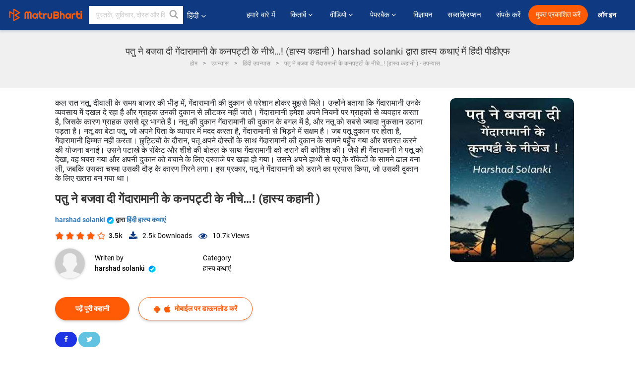

--- FILE ---
content_type: text/html; charset=utf-8
request_url: https://www.google.com/recaptcha/api2/anchor?ar=1&k=6LdW8rcrAAAAAEZUXX8yh4UZDLeW4UN6-85BZ7Ie&co=aHR0cHM6Ly9oaW5kaS5tYXRydWJoYXJ0aS5jb206NDQz&hl=en&v=PoyoqOPhxBO7pBk68S4YbpHZ&size=normal&anchor-ms=20000&execute-ms=30000&cb=5hjg14r88y2w
body_size: 49430
content:
<!DOCTYPE HTML><html dir="ltr" lang="en"><head><meta http-equiv="Content-Type" content="text/html; charset=UTF-8">
<meta http-equiv="X-UA-Compatible" content="IE=edge">
<title>reCAPTCHA</title>
<style type="text/css">
/* cyrillic-ext */
@font-face {
  font-family: 'Roboto';
  font-style: normal;
  font-weight: 400;
  font-stretch: 100%;
  src: url(//fonts.gstatic.com/s/roboto/v48/KFO7CnqEu92Fr1ME7kSn66aGLdTylUAMa3GUBHMdazTgWw.woff2) format('woff2');
  unicode-range: U+0460-052F, U+1C80-1C8A, U+20B4, U+2DE0-2DFF, U+A640-A69F, U+FE2E-FE2F;
}
/* cyrillic */
@font-face {
  font-family: 'Roboto';
  font-style: normal;
  font-weight: 400;
  font-stretch: 100%;
  src: url(//fonts.gstatic.com/s/roboto/v48/KFO7CnqEu92Fr1ME7kSn66aGLdTylUAMa3iUBHMdazTgWw.woff2) format('woff2');
  unicode-range: U+0301, U+0400-045F, U+0490-0491, U+04B0-04B1, U+2116;
}
/* greek-ext */
@font-face {
  font-family: 'Roboto';
  font-style: normal;
  font-weight: 400;
  font-stretch: 100%;
  src: url(//fonts.gstatic.com/s/roboto/v48/KFO7CnqEu92Fr1ME7kSn66aGLdTylUAMa3CUBHMdazTgWw.woff2) format('woff2');
  unicode-range: U+1F00-1FFF;
}
/* greek */
@font-face {
  font-family: 'Roboto';
  font-style: normal;
  font-weight: 400;
  font-stretch: 100%;
  src: url(//fonts.gstatic.com/s/roboto/v48/KFO7CnqEu92Fr1ME7kSn66aGLdTylUAMa3-UBHMdazTgWw.woff2) format('woff2');
  unicode-range: U+0370-0377, U+037A-037F, U+0384-038A, U+038C, U+038E-03A1, U+03A3-03FF;
}
/* math */
@font-face {
  font-family: 'Roboto';
  font-style: normal;
  font-weight: 400;
  font-stretch: 100%;
  src: url(//fonts.gstatic.com/s/roboto/v48/KFO7CnqEu92Fr1ME7kSn66aGLdTylUAMawCUBHMdazTgWw.woff2) format('woff2');
  unicode-range: U+0302-0303, U+0305, U+0307-0308, U+0310, U+0312, U+0315, U+031A, U+0326-0327, U+032C, U+032F-0330, U+0332-0333, U+0338, U+033A, U+0346, U+034D, U+0391-03A1, U+03A3-03A9, U+03B1-03C9, U+03D1, U+03D5-03D6, U+03F0-03F1, U+03F4-03F5, U+2016-2017, U+2034-2038, U+203C, U+2040, U+2043, U+2047, U+2050, U+2057, U+205F, U+2070-2071, U+2074-208E, U+2090-209C, U+20D0-20DC, U+20E1, U+20E5-20EF, U+2100-2112, U+2114-2115, U+2117-2121, U+2123-214F, U+2190, U+2192, U+2194-21AE, U+21B0-21E5, U+21F1-21F2, U+21F4-2211, U+2213-2214, U+2216-22FF, U+2308-230B, U+2310, U+2319, U+231C-2321, U+2336-237A, U+237C, U+2395, U+239B-23B7, U+23D0, U+23DC-23E1, U+2474-2475, U+25AF, U+25B3, U+25B7, U+25BD, U+25C1, U+25CA, U+25CC, U+25FB, U+266D-266F, U+27C0-27FF, U+2900-2AFF, U+2B0E-2B11, U+2B30-2B4C, U+2BFE, U+3030, U+FF5B, U+FF5D, U+1D400-1D7FF, U+1EE00-1EEFF;
}
/* symbols */
@font-face {
  font-family: 'Roboto';
  font-style: normal;
  font-weight: 400;
  font-stretch: 100%;
  src: url(//fonts.gstatic.com/s/roboto/v48/KFO7CnqEu92Fr1ME7kSn66aGLdTylUAMaxKUBHMdazTgWw.woff2) format('woff2');
  unicode-range: U+0001-000C, U+000E-001F, U+007F-009F, U+20DD-20E0, U+20E2-20E4, U+2150-218F, U+2190, U+2192, U+2194-2199, U+21AF, U+21E6-21F0, U+21F3, U+2218-2219, U+2299, U+22C4-22C6, U+2300-243F, U+2440-244A, U+2460-24FF, U+25A0-27BF, U+2800-28FF, U+2921-2922, U+2981, U+29BF, U+29EB, U+2B00-2BFF, U+4DC0-4DFF, U+FFF9-FFFB, U+10140-1018E, U+10190-1019C, U+101A0, U+101D0-101FD, U+102E0-102FB, U+10E60-10E7E, U+1D2C0-1D2D3, U+1D2E0-1D37F, U+1F000-1F0FF, U+1F100-1F1AD, U+1F1E6-1F1FF, U+1F30D-1F30F, U+1F315, U+1F31C, U+1F31E, U+1F320-1F32C, U+1F336, U+1F378, U+1F37D, U+1F382, U+1F393-1F39F, U+1F3A7-1F3A8, U+1F3AC-1F3AF, U+1F3C2, U+1F3C4-1F3C6, U+1F3CA-1F3CE, U+1F3D4-1F3E0, U+1F3ED, U+1F3F1-1F3F3, U+1F3F5-1F3F7, U+1F408, U+1F415, U+1F41F, U+1F426, U+1F43F, U+1F441-1F442, U+1F444, U+1F446-1F449, U+1F44C-1F44E, U+1F453, U+1F46A, U+1F47D, U+1F4A3, U+1F4B0, U+1F4B3, U+1F4B9, U+1F4BB, U+1F4BF, U+1F4C8-1F4CB, U+1F4D6, U+1F4DA, U+1F4DF, U+1F4E3-1F4E6, U+1F4EA-1F4ED, U+1F4F7, U+1F4F9-1F4FB, U+1F4FD-1F4FE, U+1F503, U+1F507-1F50B, U+1F50D, U+1F512-1F513, U+1F53E-1F54A, U+1F54F-1F5FA, U+1F610, U+1F650-1F67F, U+1F687, U+1F68D, U+1F691, U+1F694, U+1F698, U+1F6AD, U+1F6B2, U+1F6B9-1F6BA, U+1F6BC, U+1F6C6-1F6CF, U+1F6D3-1F6D7, U+1F6E0-1F6EA, U+1F6F0-1F6F3, U+1F6F7-1F6FC, U+1F700-1F7FF, U+1F800-1F80B, U+1F810-1F847, U+1F850-1F859, U+1F860-1F887, U+1F890-1F8AD, U+1F8B0-1F8BB, U+1F8C0-1F8C1, U+1F900-1F90B, U+1F93B, U+1F946, U+1F984, U+1F996, U+1F9E9, U+1FA00-1FA6F, U+1FA70-1FA7C, U+1FA80-1FA89, U+1FA8F-1FAC6, U+1FACE-1FADC, U+1FADF-1FAE9, U+1FAF0-1FAF8, U+1FB00-1FBFF;
}
/* vietnamese */
@font-face {
  font-family: 'Roboto';
  font-style: normal;
  font-weight: 400;
  font-stretch: 100%;
  src: url(//fonts.gstatic.com/s/roboto/v48/KFO7CnqEu92Fr1ME7kSn66aGLdTylUAMa3OUBHMdazTgWw.woff2) format('woff2');
  unicode-range: U+0102-0103, U+0110-0111, U+0128-0129, U+0168-0169, U+01A0-01A1, U+01AF-01B0, U+0300-0301, U+0303-0304, U+0308-0309, U+0323, U+0329, U+1EA0-1EF9, U+20AB;
}
/* latin-ext */
@font-face {
  font-family: 'Roboto';
  font-style: normal;
  font-weight: 400;
  font-stretch: 100%;
  src: url(//fonts.gstatic.com/s/roboto/v48/KFO7CnqEu92Fr1ME7kSn66aGLdTylUAMa3KUBHMdazTgWw.woff2) format('woff2');
  unicode-range: U+0100-02BA, U+02BD-02C5, U+02C7-02CC, U+02CE-02D7, U+02DD-02FF, U+0304, U+0308, U+0329, U+1D00-1DBF, U+1E00-1E9F, U+1EF2-1EFF, U+2020, U+20A0-20AB, U+20AD-20C0, U+2113, U+2C60-2C7F, U+A720-A7FF;
}
/* latin */
@font-face {
  font-family: 'Roboto';
  font-style: normal;
  font-weight: 400;
  font-stretch: 100%;
  src: url(//fonts.gstatic.com/s/roboto/v48/KFO7CnqEu92Fr1ME7kSn66aGLdTylUAMa3yUBHMdazQ.woff2) format('woff2');
  unicode-range: U+0000-00FF, U+0131, U+0152-0153, U+02BB-02BC, U+02C6, U+02DA, U+02DC, U+0304, U+0308, U+0329, U+2000-206F, U+20AC, U+2122, U+2191, U+2193, U+2212, U+2215, U+FEFF, U+FFFD;
}
/* cyrillic-ext */
@font-face {
  font-family: 'Roboto';
  font-style: normal;
  font-weight: 500;
  font-stretch: 100%;
  src: url(//fonts.gstatic.com/s/roboto/v48/KFO7CnqEu92Fr1ME7kSn66aGLdTylUAMa3GUBHMdazTgWw.woff2) format('woff2');
  unicode-range: U+0460-052F, U+1C80-1C8A, U+20B4, U+2DE0-2DFF, U+A640-A69F, U+FE2E-FE2F;
}
/* cyrillic */
@font-face {
  font-family: 'Roboto';
  font-style: normal;
  font-weight: 500;
  font-stretch: 100%;
  src: url(//fonts.gstatic.com/s/roboto/v48/KFO7CnqEu92Fr1ME7kSn66aGLdTylUAMa3iUBHMdazTgWw.woff2) format('woff2');
  unicode-range: U+0301, U+0400-045F, U+0490-0491, U+04B0-04B1, U+2116;
}
/* greek-ext */
@font-face {
  font-family: 'Roboto';
  font-style: normal;
  font-weight: 500;
  font-stretch: 100%;
  src: url(//fonts.gstatic.com/s/roboto/v48/KFO7CnqEu92Fr1ME7kSn66aGLdTylUAMa3CUBHMdazTgWw.woff2) format('woff2');
  unicode-range: U+1F00-1FFF;
}
/* greek */
@font-face {
  font-family: 'Roboto';
  font-style: normal;
  font-weight: 500;
  font-stretch: 100%;
  src: url(//fonts.gstatic.com/s/roboto/v48/KFO7CnqEu92Fr1ME7kSn66aGLdTylUAMa3-UBHMdazTgWw.woff2) format('woff2');
  unicode-range: U+0370-0377, U+037A-037F, U+0384-038A, U+038C, U+038E-03A1, U+03A3-03FF;
}
/* math */
@font-face {
  font-family: 'Roboto';
  font-style: normal;
  font-weight: 500;
  font-stretch: 100%;
  src: url(//fonts.gstatic.com/s/roboto/v48/KFO7CnqEu92Fr1ME7kSn66aGLdTylUAMawCUBHMdazTgWw.woff2) format('woff2');
  unicode-range: U+0302-0303, U+0305, U+0307-0308, U+0310, U+0312, U+0315, U+031A, U+0326-0327, U+032C, U+032F-0330, U+0332-0333, U+0338, U+033A, U+0346, U+034D, U+0391-03A1, U+03A3-03A9, U+03B1-03C9, U+03D1, U+03D5-03D6, U+03F0-03F1, U+03F4-03F5, U+2016-2017, U+2034-2038, U+203C, U+2040, U+2043, U+2047, U+2050, U+2057, U+205F, U+2070-2071, U+2074-208E, U+2090-209C, U+20D0-20DC, U+20E1, U+20E5-20EF, U+2100-2112, U+2114-2115, U+2117-2121, U+2123-214F, U+2190, U+2192, U+2194-21AE, U+21B0-21E5, U+21F1-21F2, U+21F4-2211, U+2213-2214, U+2216-22FF, U+2308-230B, U+2310, U+2319, U+231C-2321, U+2336-237A, U+237C, U+2395, U+239B-23B7, U+23D0, U+23DC-23E1, U+2474-2475, U+25AF, U+25B3, U+25B7, U+25BD, U+25C1, U+25CA, U+25CC, U+25FB, U+266D-266F, U+27C0-27FF, U+2900-2AFF, U+2B0E-2B11, U+2B30-2B4C, U+2BFE, U+3030, U+FF5B, U+FF5D, U+1D400-1D7FF, U+1EE00-1EEFF;
}
/* symbols */
@font-face {
  font-family: 'Roboto';
  font-style: normal;
  font-weight: 500;
  font-stretch: 100%;
  src: url(//fonts.gstatic.com/s/roboto/v48/KFO7CnqEu92Fr1ME7kSn66aGLdTylUAMaxKUBHMdazTgWw.woff2) format('woff2');
  unicode-range: U+0001-000C, U+000E-001F, U+007F-009F, U+20DD-20E0, U+20E2-20E4, U+2150-218F, U+2190, U+2192, U+2194-2199, U+21AF, U+21E6-21F0, U+21F3, U+2218-2219, U+2299, U+22C4-22C6, U+2300-243F, U+2440-244A, U+2460-24FF, U+25A0-27BF, U+2800-28FF, U+2921-2922, U+2981, U+29BF, U+29EB, U+2B00-2BFF, U+4DC0-4DFF, U+FFF9-FFFB, U+10140-1018E, U+10190-1019C, U+101A0, U+101D0-101FD, U+102E0-102FB, U+10E60-10E7E, U+1D2C0-1D2D3, U+1D2E0-1D37F, U+1F000-1F0FF, U+1F100-1F1AD, U+1F1E6-1F1FF, U+1F30D-1F30F, U+1F315, U+1F31C, U+1F31E, U+1F320-1F32C, U+1F336, U+1F378, U+1F37D, U+1F382, U+1F393-1F39F, U+1F3A7-1F3A8, U+1F3AC-1F3AF, U+1F3C2, U+1F3C4-1F3C6, U+1F3CA-1F3CE, U+1F3D4-1F3E0, U+1F3ED, U+1F3F1-1F3F3, U+1F3F5-1F3F7, U+1F408, U+1F415, U+1F41F, U+1F426, U+1F43F, U+1F441-1F442, U+1F444, U+1F446-1F449, U+1F44C-1F44E, U+1F453, U+1F46A, U+1F47D, U+1F4A3, U+1F4B0, U+1F4B3, U+1F4B9, U+1F4BB, U+1F4BF, U+1F4C8-1F4CB, U+1F4D6, U+1F4DA, U+1F4DF, U+1F4E3-1F4E6, U+1F4EA-1F4ED, U+1F4F7, U+1F4F9-1F4FB, U+1F4FD-1F4FE, U+1F503, U+1F507-1F50B, U+1F50D, U+1F512-1F513, U+1F53E-1F54A, U+1F54F-1F5FA, U+1F610, U+1F650-1F67F, U+1F687, U+1F68D, U+1F691, U+1F694, U+1F698, U+1F6AD, U+1F6B2, U+1F6B9-1F6BA, U+1F6BC, U+1F6C6-1F6CF, U+1F6D3-1F6D7, U+1F6E0-1F6EA, U+1F6F0-1F6F3, U+1F6F7-1F6FC, U+1F700-1F7FF, U+1F800-1F80B, U+1F810-1F847, U+1F850-1F859, U+1F860-1F887, U+1F890-1F8AD, U+1F8B0-1F8BB, U+1F8C0-1F8C1, U+1F900-1F90B, U+1F93B, U+1F946, U+1F984, U+1F996, U+1F9E9, U+1FA00-1FA6F, U+1FA70-1FA7C, U+1FA80-1FA89, U+1FA8F-1FAC6, U+1FACE-1FADC, U+1FADF-1FAE9, U+1FAF0-1FAF8, U+1FB00-1FBFF;
}
/* vietnamese */
@font-face {
  font-family: 'Roboto';
  font-style: normal;
  font-weight: 500;
  font-stretch: 100%;
  src: url(//fonts.gstatic.com/s/roboto/v48/KFO7CnqEu92Fr1ME7kSn66aGLdTylUAMa3OUBHMdazTgWw.woff2) format('woff2');
  unicode-range: U+0102-0103, U+0110-0111, U+0128-0129, U+0168-0169, U+01A0-01A1, U+01AF-01B0, U+0300-0301, U+0303-0304, U+0308-0309, U+0323, U+0329, U+1EA0-1EF9, U+20AB;
}
/* latin-ext */
@font-face {
  font-family: 'Roboto';
  font-style: normal;
  font-weight: 500;
  font-stretch: 100%;
  src: url(//fonts.gstatic.com/s/roboto/v48/KFO7CnqEu92Fr1ME7kSn66aGLdTylUAMa3KUBHMdazTgWw.woff2) format('woff2');
  unicode-range: U+0100-02BA, U+02BD-02C5, U+02C7-02CC, U+02CE-02D7, U+02DD-02FF, U+0304, U+0308, U+0329, U+1D00-1DBF, U+1E00-1E9F, U+1EF2-1EFF, U+2020, U+20A0-20AB, U+20AD-20C0, U+2113, U+2C60-2C7F, U+A720-A7FF;
}
/* latin */
@font-face {
  font-family: 'Roboto';
  font-style: normal;
  font-weight: 500;
  font-stretch: 100%;
  src: url(//fonts.gstatic.com/s/roboto/v48/KFO7CnqEu92Fr1ME7kSn66aGLdTylUAMa3yUBHMdazQ.woff2) format('woff2');
  unicode-range: U+0000-00FF, U+0131, U+0152-0153, U+02BB-02BC, U+02C6, U+02DA, U+02DC, U+0304, U+0308, U+0329, U+2000-206F, U+20AC, U+2122, U+2191, U+2193, U+2212, U+2215, U+FEFF, U+FFFD;
}
/* cyrillic-ext */
@font-face {
  font-family: 'Roboto';
  font-style: normal;
  font-weight: 900;
  font-stretch: 100%;
  src: url(//fonts.gstatic.com/s/roboto/v48/KFO7CnqEu92Fr1ME7kSn66aGLdTylUAMa3GUBHMdazTgWw.woff2) format('woff2');
  unicode-range: U+0460-052F, U+1C80-1C8A, U+20B4, U+2DE0-2DFF, U+A640-A69F, U+FE2E-FE2F;
}
/* cyrillic */
@font-face {
  font-family: 'Roboto';
  font-style: normal;
  font-weight: 900;
  font-stretch: 100%;
  src: url(//fonts.gstatic.com/s/roboto/v48/KFO7CnqEu92Fr1ME7kSn66aGLdTylUAMa3iUBHMdazTgWw.woff2) format('woff2');
  unicode-range: U+0301, U+0400-045F, U+0490-0491, U+04B0-04B1, U+2116;
}
/* greek-ext */
@font-face {
  font-family: 'Roboto';
  font-style: normal;
  font-weight: 900;
  font-stretch: 100%;
  src: url(//fonts.gstatic.com/s/roboto/v48/KFO7CnqEu92Fr1ME7kSn66aGLdTylUAMa3CUBHMdazTgWw.woff2) format('woff2');
  unicode-range: U+1F00-1FFF;
}
/* greek */
@font-face {
  font-family: 'Roboto';
  font-style: normal;
  font-weight: 900;
  font-stretch: 100%;
  src: url(//fonts.gstatic.com/s/roboto/v48/KFO7CnqEu92Fr1ME7kSn66aGLdTylUAMa3-UBHMdazTgWw.woff2) format('woff2');
  unicode-range: U+0370-0377, U+037A-037F, U+0384-038A, U+038C, U+038E-03A1, U+03A3-03FF;
}
/* math */
@font-face {
  font-family: 'Roboto';
  font-style: normal;
  font-weight: 900;
  font-stretch: 100%;
  src: url(//fonts.gstatic.com/s/roboto/v48/KFO7CnqEu92Fr1ME7kSn66aGLdTylUAMawCUBHMdazTgWw.woff2) format('woff2');
  unicode-range: U+0302-0303, U+0305, U+0307-0308, U+0310, U+0312, U+0315, U+031A, U+0326-0327, U+032C, U+032F-0330, U+0332-0333, U+0338, U+033A, U+0346, U+034D, U+0391-03A1, U+03A3-03A9, U+03B1-03C9, U+03D1, U+03D5-03D6, U+03F0-03F1, U+03F4-03F5, U+2016-2017, U+2034-2038, U+203C, U+2040, U+2043, U+2047, U+2050, U+2057, U+205F, U+2070-2071, U+2074-208E, U+2090-209C, U+20D0-20DC, U+20E1, U+20E5-20EF, U+2100-2112, U+2114-2115, U+2117-2121, U+2123-214F, U+2190, U+2192, U+2194-21AE, U+21B0-21E5, U+21F1-21F2, U+21F4-2211, U+2213-2214, U+2216-22FF, U+2308-230B, U+2310, U+2319, U+231C-2321, U+2336-237A, U+237C, U+2395, U+239B-23B7, U+23D0, U+23DC-23E1, U+2474-2475, U+25AF, U+25B3, U+25B7, U+25BD, U+25C1, U+25CA, U+25CC, U+25FB, U+266D-266F, U+27C0-27FF, U+2900-2AFF, U+2B0E-2B11, U+2B30-2B4C, U+2BFE, U+3030, U+FF5B, U+FF5D, U+1D400-1D7FF, U+1EE00-1EEFF;
}
/* symbols */
@font-face {
  font-family: 'Roboto';
  font-style: normal;
  font-weight: 900;
  font-stretch: 100%;
  src: url(//fonts.gstatic.com/s/roboto/v48/KFO7CnqEu92Fr1ME7kSn66aGLdTylUAMaxKUBHMdazTgWw.woff2) format('woff2');
  unicode-range: U+0001-000C, U+000E-001F, U+007F-009F, U+20DD-20E0, U+20E2-20E4, U+2150-218F, U+2190, U+2192, U+2194-2199, U+21AF, U+21E6-21F0, U+21F3, U+2218-2219, U+2299, U+22C4-22C6, U+2300-243F, U+2440-244A, U+2460-24FF, U+25A0-27BF, U+2800-28FF, U+2921-2922, U+2981, U+29BF, U+29EB, U+2B00-2BFF, U+4DC0-4DFF, U+FFF9-FFFB, U+10140-1018E, U+10190-1019C, U+101A0, U+101D0-101FD, U+102E0-102FB, U+10E60-10E7E, U+1D2C0-1D2D3, U+1D2E0-1D37F, U+1F000-1F0FF, U+1F100-1F1AD, U+1F1E6-1F1FF, U+1F30D-1F30F, U+1F315, U+1F31C, U+1F31E, U+1F320-1F32C, U+1F336, U+1F378, U+1F37D, U+1F382, U+1F393-1F39F, U+1F3A7-1F3A8, U+1F3AC-1F3AF, U+1F3C2, U+1F3C4-1F3C6, U+1F3CA-1F3CE, U+1F3D4-1F3E0, U+1F3ED, U+1F3F1-1F3F3, U+1F3F5-1F3F7, U+1F408, U+1F415, U+1F41F, U+1F426, U+1F43F, U+1F441-1F442, U+1F444, U+1F446-1F449, U+1F44C-1F44E, U+1F453, U+1F46A, U+1F47D, U+1F4A3, U+1F4B0, U+1F4B3, U+1F4B9, U+1F4BB, U+1F4BF, U+1F4C8-1F4CB, U+1F4D6, U+1F4DA, U+1F4DF, U+1F4E3-1F4E6, U+1F4EA-1F4ED, U+1F4F7, U+1F4F9-1F4FB, U+1F4FD-1F4FE, U+1F503, U+1F507-1F50B, U+1F50D, U+1F512-1F513, U+1F53E-1F54A, U+1F54F-1F5FA, U+1F610, U+1F650-1F67F, U+1F687, U+1F68D, U+1F691, U+1F694, U+1F698, U+1F6AD, U+1F6B2, U+1F6B9-1F6BA, U+1F6BC, U+1F6C6-1F6CF, U+1F6D3-1F6D7, U+1F6E0-1F6EA, U+1F6F0-1F6F3, U+1F6F7-1F6FC, U+1F700-1F7FF, U+1F800-1F80B, U+1F810-1F847, U+1F850-1F859, U+1F860-1F887, U+1F890-1F8AD, U+1F8B0-1F8BB, U+1F8C0-1F8C1, U+1F900-1F90B, U+1F93B, U+1F946, U+1F984, U+1F996, U+1F9E9, U+1FA00-1FA6F, U+1FA70-1FA7C, U+1FA80-1FA89, U+1FA8F-1FAC6, U+1FACE-1FADC, U+1FADF-1FAE9, U+1FAF0-1FAF8, U+1FB00-1FBFF;
}
/* vietnamese */
@font-face {
  font-family: 'Roboto';
  font-style: normal;
  font-weight: 900;
  font-stretch: 100%;
  src: url(//fonts.gstatic.com/s/roboto/v48/KFO7CnqEu92Fr1ME7kSn66aGLdTylUAMa3OUBHMdazTgWw.woff2) format('woff2');
  unicode-range: U+0102-0103, U+0110-0111, U+0128-0129, U+0168-0169, U+01A0-01A1, U+01AF-01B0, U+0300-0301, U+0303-0304, U+0308-0309, U+0323, U+0329, U+1EA0-1EF9, U+20AB;
}
/* latin-ext */
@font-face {
  font-family: 'Roboto';
  font-style: normal;
  font-weight: 900;
  font-stretch: 100%;
  src: url(//fonts.gstatic.com/s/roboto/v48/KFO7CnqEu92Fr1ME7kSn66aGLdTylUAMa3KUBHMdazTgWw.woff2) format('woff2');
  unicode-range: U+0100-02BA, U+02BD-02C5, U+02C7-02CC, U+02CE-02D7, U+02DD-02FF, U+0304, U+0308, U+0329, U+1D00-1DBF, U+1E00-1E9F, U+1EF2-1EFF, U+2020, U+20A0-20AB, U+20AD-20C0, U+2113, U+2C60-2C7F, U+A720-A7FF;
}
/* latin */
@font-face {
  font-family: 'Roboto';
  font-style: normal;
  font-weight: 900;
  font-stretch: 100%;
  src: url(//fonts.gstatic.com/s/roboto/v48/KFO7CnqEu92Fr1ME7kSn66aGLdTylUAMa3yUBHMdazQ.woff2) format('woff2');
  unicode-range: U+0000-00FF, U+0131, U+0152-0153, U+02BB-02BC, U+02C6, U+02DA, U+02DC, U+0304, U+0308, U+0329, U+2000-206F, U+20AC, U+2122, U+2191, U+2193, U+2212, U+2215, U+FEFF, U+FFFD;
}

</style>
<link rel="stylesheet" type="text/css" href="https://www.gstatic.com/recaptcha/releases/PoyoqOPhxBO7pBk68S4YbpHZ/styles__ltr.css">
<script nonce="LWukXd_1rXzCQa646pMP7Q" type="text/javascript">window['__recaptcha_api'] = 'https://www.google.com/recaptcha/api2/';</script>
<script type="text/javascript" src="https://www.gstatic.com/recaptcha/releases/PoyoqOPhxBO7pBk68S4YbpHZ/recaptcha__en.js" nonce="LWukXd_1rXzCQa646pMP7Q">
      
    </script></head>
<body><div id="rc-anchor-alert" class="rc-anchor-alert"></div>
<input type="hidden" id="recaptcha-token" value="[base64]">
<script type="text/javascript" nonce="LWukXd_1rXzCQa646pMP7Q">
      recaptcha.anchor.Main.init("[\x22ainput\x22,[\x22bgdata\x22,\x22\x22,\[base64]/[base64]/[base64]/[base64]/[base64]/[base64]/KGcoTywyNTMsTy5PKSxVRyhPLEMpKTpnKE8sMjUzLEMpLE8pKSxsKSksTykpfSxieT1mdW5jdGlvbihDLE8sdSxsKXtmb3IobD0odT1SKEMpLDApO08+MDtPLS0pbD1sPDw4fFooQyk7ZyhDLHUsbCl9LFVHPWZ1bmN0aW9uKEMsTyl7Qy5pLmxlbmd0aD4xMDQ/[base64]/[base64]/[base64]/[base64]/[base64]/[base64]/[base64]\\u003d\x22,\[base64]\\u003d\x22,\x22w4zDr1PDm0LDo10fwodVwrgEw7RrwoHCrw/[base64]/QMOXwofDi2LDvjg+wrXDkGZ0w4NDC8KIwoUaC8K+Y8OFHUdQw652R8O1aMK3O8KHbcKHdsKCZBNDwr52woTCjcO7woHCncOMCMOUUcKsbcKIwqXDiT8yDcOlBMK4C8KmwrYyw6jDpXbCrzNSwrlIcX/DvUhOVGfCh8Kaw7Q+wqYUAsOUe8K3w4PCpsKpNk7ClMOzasO/fAMEBMOqQzxyKsOcw7YBw6vDhArDlyzDlR9jOGUQZcK3wqrDs8K0XWfDpMKiAcOZCcOxwp/DiQgnYz5Awp/DpsOfwpFMw5XDgFDCvTDDlEESwqLCj3/DlxfCr1kKw7sUO3lTwoTDmjvCrsOtw4LCthXDiMOUAMORJsKkw4Myb38Pw5ZVwqoyawLDpHnCvHvDjj/[base64]/[base64]/CjyBCwpHCnsKwwpjCt0XDvQnDoMOOG8KkE2dHN8Kdw5vDvMKjwqcfw77DjcOXVMOlwq1LwqwWTRHDvcKxwokxdBVBwrdwEijCkw7CqjvCqhUFw5hNe8Khwo/Dlzhtw7hJGXDDixTDh8KfIWRVw4UndsKCwrgyf8Kxw6o8FV3CskXCvyhLwoHDgMKQw7cOw7JbEi/DrMO2w47DtSgYwqrCmwHDmsKyBSZqw6tDGsO4w7FfIcOkUsKGW8KMwpzCv8KCwp0sPcOew7I5BkvCoxQ7DEPDoStgTcK6M8O/[base64]/w5YUJwoeI8KYwqvDsxgXU8Kvw4NXGcKrHcKGwpYhwp8awrMKw63CuFLDocObQsKPVsOYQCDDksKNwp5VHk7DgnRpwolNw5zDj3Iew7BkG0VZdFDCiDcmX8KpJMKYw4JtSsOpw5XDmsODwpgLIAvDosK8w6/[base64]/Cow3DnBLDkMOxe2cSwqZXwrY2aMKodG7DlcO1w57CvwPCgWhCwpTDuGfDgwzCjztkwpXDicOKwowqw5UnSsKmOEDCtcKoI8ODwrjDgSw0woDDi8K0CRo8VMODK04rYsO7Y1PDn8Kbw7PDokVlESwsw6/CrMOjw7JOwp3DjnDCrwBcw57CiyF1wpwNZxAtQ2XCg8Kdw4DCh8KIw5AJQCHCkS14wodPJcKvVcKXwrnCvCwFWBTCm0TDtF8qw4sYw4vDjQ1hXGt7NcKiw6luw6VQwpc7w5jDkC/CpSbCpsKawo3DpzoZRMKrwpHDjycrRMO1w6DDhcKzw43DgE7Cl2dAXsONG8KJEMKvw6HDvcKpIz5awoPCosOvXGYFCsKzDQPCmEw1wq9nWXxIeMODeWvDtW/CqcKwFsOnVyDCmnwFTcKKUMKlw77CiUJKUcOCwrjCq8KMw4TDvBBxw4dUPcO8w5EfLUfDsz9CMVRpw7gTwpQRb8O8JBlzScKMX2HDo29qSsO2w7MOw7jCmcO+RMKhw4bDpcKWwpoQMDPCtMK8wq/[base64]/ChClIa8KqEMKHw43DvcKSw53DqMKIRsKlwrLDj0XDs2TClDBVwoM6wpNZwporBsKCw6HCjcO8BcK2w7jCggjDkMO1UsOBw4HDv8Oow4bCmMOHwrl6wq53w4dDRnfCmjLCgixVWsKKUMKeV8Kgw6nDgjVjw7V3ZxrCkkU8w4gfBj3Dh8KHwobDgsKfwo3DuFRow4/ChMOnOMOgw5AHw6ofc8KTw4h3asKTw5/CunjCn8KawozCvgMuY8KJw4JwYi7DjsKXUXLDiMOTR0BiQirDl3XCkkhCw5YuW8KsT8OJw5XCvcKMJxbDn8O9wpzCm8K6w7N/[base64]/[base64]/W3/CvSXCrDTCgUQaO8KxLMKucsOrKsO5XcOfw5AvOHZ2ZTfCn8OoIhrDrcKHw7HDkjjCr8OGw5lSagPDhG7Cmkwhwpx5YcOOTsKpwpp0eRFCF8OUw6RcMsKgKD/[base64]/fcKHYBBPw40Wf8Ofb8ORwrrClMO3BCPDjMK8wq/Dky98wpjDusOcT8KfdsOTNgbChsOLdsOlSQIuw58wwpDDiMOICcOHZcOYwonCgTTCnnwEw6LDlDDDngtfwr7CtyMlw75yfm0Ow7YHw61cA0XDuyHCuMKnw4/Cg2vCqMK8EcOAKHdHAcKlP8OmwrjDi2bCo8O1ZcO1DWDDgMKLwo/DrsOqKS3ChMK+JcK2wrNawrDDtMOCwoLDvcOBTS/[base64]/WRvCkMKUY10LQsKcJ8Olwrgbw7tPVMOYa3I0wqLCvMKuLiDDg8KaKcOtw6ddwqUpRyBZw5XCghXDu0Vlw7hbw6A6JsOqwrxqQwHCpcK0SHkZw57DkMKlw53DncOuwq/CqQvDnxPCpmjDpGjDhMOqW3LCtUUZLsKKw7NVw53CvEPDsMOWNn/Du1rDrMO1WsOoZsKOwoPCjgUMw44Qwqo1K8KEwpRtwrDDn3bDpMKWTDDCkCh1OsOMKSfDiQIfRVhtYMOuwrfCmsO0w4MiL1fCmsKLSj9Kw7gNE1/Dh13CisKTHsKwQsOpWsKmw5zCvTHDnHPCkcKPw4FHw7p2HMKFwqDDrC/DjUbDn3vDhk7DhgDCmFnDvA08XVPDuwstUzhlIsKXej3DscOXwpnDgsOFwodrw5k8w6jDok7CnXprQcKhAz4UWgDCpMO9JlnDgMOmwq/CphpfOh/CvsOswrpQV8KmwpghwpsNP8OyRT0JFMKew5lFXVJJwpMvMMOGwrgPwp54DsOXXhTDi8OMw4gXw4jCjcOWOcOvwqFEZMOVQkbDuX7CkVnChEF4w58FXRBbOB/[base64]/DgGvDoMKPfMKaBUYvP33DnMKawp3DlTXDpD/[base64]/Cuw/DnsKewrscwrsgWMKnV8KRCsOBQsOnw6DDk8Odw7DCuXk5w5knKEQ7ZwcGN8OOQcKJN8K6WMOVTQsAwr9AwpDCj8KGO8OJOMOMwoFqIMOGwrcNw7PCjcOiwpBIw6BXwobDmgcjZT3DlcOIW8OnwqHDosK7IMK/dsOnBGrDiMKFw5XCoBlgwo7Dg8K/H8OCw5N0IMOZw47CtgB+JEE/woURamrDu3tjw7bCjsKNwpINwpTDlcOCwrHCksKGNEzDm2rChC/DvsKmw5xgMcKCHMKLwo59eTDCi3LCoVAdwpJ0HzDDisKMw6rDtU4VJyJNwopkwop2wptGYzbCuGDDllhPwoZ0w6QHw687w4rDtlfDk8Kqw7nDn8KNaxgew7fDmkrDm8K3wqTClxrCklBseV5Iw73DnT/[base64]/Ckg7DscO2VsKuwq7DnWAYO0rDpWoaXMOobsOWC2AmGELDmUwEXUPCoyAtw6JOwqXCkcOYUcODwp/Cg8KGwrTCv0VxLMKwVWjCr14yw5nCgsOkf30ebcKAwrg4wrMZMDfChMKdcMKjRWLCkF/[base64]/w6hfAUXCpsOPSMKYw7LDv8Ojwrcjew9ow7TCh8KAJ8Opwq4LeBzDkFLCjcKff8KsA0kmw4zDi8KGw6s2bsOlwrxvasOJwpIUDsKew6t/C8KBezwewolkw7zDgsKpworCl8OpT8ORw5fDnkpLw4XDlGzCpcKXJsKTcMOzwrkjJMKGDMKxw7UMbMOgw73DtsKidnIaw6lYLcO0wo1vw79Rwp7DtxzCs17Cp8OIwr/CpsOYwojCsn/CtsKtw7fDrMOwYcOLBE1GHhE1DnfCl2k/w6PDul/[base64]/woRPwqHDnsKaZ3PDjsKGw6/DrRHCqsKNGsObw603wqXDrU/CnMOIIcK5dQgaT8Kdw5TDnkZPHMOlR8Ouw7pjecOxeSYVG8KtO8Ofw7nCgSJaHhhTw5XDtMOgaWLClMOXwqDCqwvDoGHDqQzDqzQewoHDqMKPwp3Dq3QPMGt5wqpaXsOJwoA0wrvDnxrDrlbCvlhpW3nDpcO0w5rDrMOceS/DhyPChkbDvTLCvcK9XMKuIMOwwpIIIcKRw4ByWcKwwrUsNMO6wpFobykmeWzCp8KiGCbCoHrDolLDvV7DtRVndMKCThlOwp7Co8K/wpJmwqcPTcO3RzLDkRjCuMKSw7psQ1XDssOBwrExcMOEwqjDpsKnaMOUwovCmg4awpTDik9SEcKpwo/DncOMYsKdDsKXwpUiY8KFw494QMOJwpXDsBbCqcKrAEHCjsKXW8O1EcOYw6HDjcOIagfDosOmwpvDtcOTccK5wovDoMOCw5Qqwqs8Cwwsw4VGbXoNWTvDvnLCn8OUQsKRIcOBwo4FWcOCT8KawpkTwr/[base64]/[base64]/[base64]/DixzCg8KaaRt6w4N2RhHCrV4EwrRQPcKcwpRMGcO9RzfCujlAwrcZwrfDtn5cw51bHMKDCV/[base64]/Cl00Qw6Q/C8OIGR/CqMK5wofDosO/esKFasK7P3gaw6NOwp8PPsOvw4LDgGrDoHhSPsKLA8KLwqnCqcKLwrnCpsOnwpvCicKPcsOCOzopJcKUK3DDlcOiwq0XTxw5IFbCncKdw6nDkzlDw51Ow5YWPT/Ch8OJw7rCvsK9wplHDsKqwqDDrHXDmcKdRDZJwp/Cu18pRsKuwrULw6VhdcKrSVpoTxM6w7pZwq3Dvx4Xw4/DisODMEPDrsKYw7fDhsOFwrjDpsK9wqd8wrlkwqLDvW14wrTDmXAAw7vDncK4wog5wpjClBA8wrLCpGDCgMKSw5Mgw6A9c8OzLhZ7wqHDrRPChU3DmUPDkVjCp8OFAERdwrUmw7DCngHCmMKywogHwqhBfcOEwp/CiMOFwovDvgN3wo7CtcOATwg5w4fDrS1CNRcsw5zCixEdDF7DihXCjEHCkMO7wqLDimfCsmLDusKUOHVQwr7Cv8Kzw5bDn8OdJMOGwqErZH3DmDMaw5/DqksuUsOMS8KrC17CosO/JMKgYsOWwoYfw5DCr1XDscK+X8KUPsO9woR6c8OVw752w4LCnsOfcmkVasKtw5kncMK4bibDhcOdwqxfTcKAw4PCpDzDsAYwwpFuwqk9W8K1bsKGEVXDgXhMRMKkwovDv8Kmw6/DmcKMw6nCnCDCtFjDncKzwp/ChMOcw5PCjyfChsKAFcK7NWHDrcOvw7DDkMO9w5nDnMOQw6gLMMKawpkkFFUZwqo0w74IC8KnwqnDuE/DjsKiw4PCkMOWS3JJwpEtw6HCv8K2wr8RCsKiEXzDi8OlwprChMOJwoLCrwnCgQbCpsOww5/DqsKLwqdVwrBMEMO8wplfwohVGMOfwrIKA8OIw41LN8KWw685wrs3wpDCk1nDrUvCtzbDq8OLFMOHw5Nww6/[base64]/w4fDlDEtdMO/MwHDlDTDucKXw4E8GygOw4wRP8OHRMKYHCAtGBjCtlXCr8KoJMK/AcO5WlPCicKWRcO3PUXDkSnDgsKPNMOCw6PCswkwFkEBwqXDvcK5w67DisOsw4PCk8KWSiFpw57CuSPDvcOvwqhyQCfCn8KUawl5wp7DhMKVw74+w4fCgjsEw7kswpM3YlnDrFsaw5zDhMKsK8KKw6x/[base64]/[base64]/CvEHDncO8wr7DvxAqw7bCs8OwYMOVMcOxwqIiW31Tw63Ch8O0w4NLaErDjMKuwr7ClXptwqfDgsOVbX/DmsOzMjLChsO3NQnClVQAwrDCgnnDn29wwrxjdsKKdkVpwrTDnsKJw7fDuMKSw6DCsW5XFMKiw7rCn8KmGGdSw6PDrlxtw4bDvUtOw7rDucObET7Dsm7CkcKMPkZ/w47CoMOsw6VzwoTCn8OVwpRYw5/CuMKiAnBxVAR2CMKrw6bDqmYBw6kBG0/CtsO/f8OYNcO5XgxVwrLDvyZzwpfCpwjDtMOJw5M1U8OhwqImP8K7bMONw54Jw5zDr8KuWRTCg8Kkw73Di8O5w6jCv8KBfzIaw7sCb3TDsMKVwpjCnMO1wpnCpsKrw5TCgjHDqRtSwrbDvsO/Bg9uLz/CkGYswqvCjsORw5jCqHnCosOow4Y0w7bDk8Krw51JYMKZwp3CpDnDsDHDiF0kURjCs3QLcSotwppqdcKyBwovRSbDsMOpw7p1w5p6w5fDmgbDi37DvcKfw6fCq8Kdwp90BsOUc8KuMFBpT8Kzw6/CpGQUDUXDu8K8dWfCusKTwq0mw7rCgjXCiSvCmVTCpUbCncOlSsK/[base64]/CsTbCnHokJnJYVUnDkcOcQcO5NcKxD8KWwrYRKEpnUk3CpQ/CsFRLwonDpX94ccKJwpHClMOxwrpDw7NRwqjDl8OPwoLCp8OFE8KDw7HDicKJwrtebmvCi8KOwqLCssOaG2jDqMO9wojDn8KUfx3DowA6w7dRO8KCwr7Dnidnw5QgWMOqXHkqWi1nwojDqRwtFMORUcKcIWY1U2YXOsOtw4bCucKSfcKgHCp1IX/DvCwLLyzCrMKdwofChkjDsHTDr8OawqHDtDnDhR/CucOSFcKzYMKPwrXCsMKgHcKpZsOSw7XCrizCnWnColdyw6jCrMO0ayx6wq7DqVpVwrxlw69iw7p6LTVswqJRw79BawhwLVfDrmLDqcO2VgA2woBaelTCmXw6B8KWBcOWwqnDuyjDpMOvwrTDmsKhVMOeaAPDgSddw7vDrV/DmcOlwpwkwqHCpcOgJRjCrUkEwpTDrX1/[base64]/[base64]/[base64]/BHt4w6vDkMOxw4/[base64]/ClsKRJMOswojCqkRRKjXCkMOzwpLDtjLDpmUZwo5NPG7CgMOaw44EQ8OsDsKDAn9vw6bDnnI/w4lyXE/[base64]/CghrCv8Oxw4DDjMODwocyw7QyBVEGwo84XwZnwqbDtsOHM8KPw43Cn8K7w6kzEMKVODdYw6kRIsKaw6Q9wpUefcK4w6ABw5gJw5nCrsOiAwjDsTbClcOfwqbCkXZWJcOdw7TDtA0WFH7ChEA7w5UWKcOaw6ZKWEHDg8KdUw0/w4h7bcOLw5XDiMKUMsKJRMK0w5/[base64]/w5cOAcKMwpzDvwfCrMKmNSvDk0/CjFzDhHPCgcKdwqtQw5DDvxHCp1FGwq8jw4cLdsODYsKbw7h9wqV0woLCqFDDsGcsw6TDvRfCuVzDjxVYwpDDqsKYw79aVxvDvBHCuMOGw5U8w4zCocONwo/CgRnCvsOEwqHCs8Okw7MXVD/Cpn/[base64]/[base64]/woDDtknCp0vDqcOMJcO6E8KVwplGfyTCmcKuMgnDjcO6woLCljLDo1gwwozCuygEwrLDoQbDvMOkw6dqwrPDicOww6ZFwqEOwokRw4s/KcKpKMKJZ0fCpMKLblMWQcO+w608w4nCkH3CjR9xwr/Co8OcwpBcKcKtA3rDtcOVF8OSSC7Cs3rDncKUSH83BSDDl8OSRU3CucO+wo/DtDfClxHDpsKcwrBfCj49BsOYaElYw5guw51jUsKZw6RCTGDDoMOQw4jCqsKHecOEw5sVXxbCl1/CtsKKccOYw7HDtcKhwqTCn8OAwrfCrmJzwrdceGPDhgheYDLDnzrCs8Ktwp7Do2sRwqVww5gEwpMTSsOUeMORHgbDi8K2w7dQND9bVMOiKTgSd8KRwoAfcsOwOsO7QcK7dwjDpWFwOcKSw6hDw57CisK0wrHDk8KgTyV0wq9HOsKwwqDDtMKIcMOeAcKPw7o/w4lTwojDsVrCu8KFSWMYRmLDpGXCmnALQUVXWVTDjRLDhHLDncOcWQYcUcKEwqnCuk7DlhvCv8OBwpvClcO/wrhKw7p3B1bDmlDCoj/DvhHDqAfChMO/M8KWSMKbw7DDgUsUdFzCicOUwp5ww4V9XSTCthAdDw9rw6tnHVlrw5g9w4TDoMO8wpMYSMKawqZfI2NJPHLDnsKdOsOpY8O4egdswq8JC8K8aF9vwp4Pw7A/w6LDhMOKwr0xM1zCu8KkwpfDsi14TFVcfsOWD3/DuMOfwooZXMOVJmMPScOzeMKcw54PRlpqXsOeGy/DkFvCgsOZw5vCscKhJ8OrwrIdwqTDisKvPHzCqsKgScK6AhpUf8OHJFfCtTA+w7/Dgj7DtHHDqzjDpDLCqkBOwqPDug3DrcO4Ph8gKcKNwpNew7Y4w5nDhRcgw5BELsKjfinCt8KULMOCRm3CimDDjiM5My8lA8OECMOkw5c7w4FfAsOYwpvDiU5fOUrDncKMwoxefcOpGH/DkcOywpnCk8KUwolswqVGb2NtCV/CliLCvF3Dj3TDlsKwY8O/CcOzCXfCn8OoUCjDt3luXEXDgsKaKcKpwpAONUguSMOVXsKowqsrd8OBw7HDhmsqHA/CqjJbwrcLwp/Cpn7DkwdUw4BuwoLCrH7CvcKXSMKZw77CmyRWw6zDr1NjMMKwckFmw6hXw4Y4w750wplSQcO/DsOQUsOuQ8OiI8OQw7HDk0bCvknCuMKIwofDpsK5SGXDlk4uwrzCqsOvwp3CmsKtEz1ZwqBZwoXDojooJMOPw5/CgyAUwpAPw4Q1TMOCwq7Donw0UUpFK8KFI8OmwokYN8OSY1zClcKgOcOXTcOpwrQDT8OoRcKbw4lORzrCnTzDuTNLw4sme3LDpcKfU8KBwoFzc8K5VsKkGGXCucKLYMKXw6DCmcKFHVxWwpUMwqvDrFNyw6/CoTp8w4zDnMKmWG5eMD0dR8KrOHnDjjA5XAorIWfDti/Dr8OBJ0Mfw510HsOHDsKof8OMw5Fpw6DDqAIHABXDpx0fbGEXw7p+RRDCuMK2BGLCtGppwokOHnM8w6vCoMOfw4jCi8Olwo5bw4bDjltzw5/DqcKlw53ClMODGhdjGMKzXyHCo8OOUMOPHXTCniorwrzCtMOqwoTClMKSw5I2IcOwGDXDjMOLw40Tw7fDjzPDvMOtU8OjGsKeAMOTXhhLw5JyXsOnKm/DjcKdSD3CsEDCmzAydsOiw50kwqZ5w519w5ZkwrFMw5IAL0l4wr1Vw6kRZE7DrMK0V8KIa8K2LMKmSsO3T03DlA9lw7hgf1DCn8OBbFcbQ8O8Bh/DtcKJTcOgw6jDgsKLZFDDk8KhMUjDn8KPw6PCksOuwrM0csKuwqc1Pw7CoivCrRjDusOKRsK0MsOMfm5jw7zCi1FRw5HDtSYMBsOXw4oWL1ARwqvDusOPAsKyEzELXEzDi8KRw7BSwp3Dm0LCsQXCky/DiT97wrrDhMKow5JzH8OEw5nCq8Kiw7k8fcK4wqHCscKabcKRfsO/[base64]/DgcOjw4hzcy7DvwPDucOGW0zDoTt1WcKTKDrDh8O8AMKBGcOPw7kdNMOJwpvCjsOowrPDlDlfKAHDhRU3w5Mww4MhcMOnw6HCk8Kqwrklw5bDpQ87w6jCu8K1wpzDsmYkwop/wqUORsO+w5HDoivCo23DmMOHecKwwp/DpcKDCsKiwo/Cr8OYwo80w5JBUm/[base64]/CrsOhecKJwonDl8KbLsOZw4tAw7TDjRABc8K2wphWPijCtULDjsKDwo/[base64]/DlcKEw7xkDcKtwqvCoWV7dMO7wr/DmCnDlnArwo9ewopUMsOUW2Y3w5zDicOoOCFWw4ETwqPDjD1IwrDCmwwHLRbCj2BDbcOow4bCh1o6V8KFQlIcScOCbwRUw4XCjsK+DmXDjsOZwoHChiMLwo7CvcOyw6wIw4LDiMO3J8O3MjB1wrTCnzjDmlEaw7/CkR1MwpzDuMOeVVAWOsOAfBcNWVXDpMKHVcOdwrTDmsOBaw4NwoFwXcKWRsO/VcO/JcOlSsOswq7DtMKDFGHCrEgTw4rCicO9dcOcwpovw7LDjMKieQ5OUMOdw7nCusOeRS83XsOuwolmwr/DsFfCm8ObwrYZf8ORe8OiM8KPwrbCoMOdY2dcw6gUw7ENwrXCs0nCgMKnKsOhw4PDuyIdwrI4wp8wwqN+wrnCuX7DoVjDom1Jw7rDvsONwr3DoQ3DtsOzwqLCulfCqTLDoCHDjMKVAFPDnC/CucO3wqvDi8OnAMK7H8KxUsOXNMOaw7HCqsOswqPClUYFDjQQQnVVd8KFBcO4w4nDrMOsw5tawq3DqTEfEMK4cAF0D8OEVkdow7lpwpEnFMK0WcOuLMKzbcOYBcKKw4sPdFPDssOxw5cLe8KxwpFJw7PClnLCnMKNw5/[base64]/[base64]/DgMKdwp8Zwq/DuQhbw6xLLFbDpFHCsGg/wphEwqIjw4BZUSHCj8Kcw7NkbRVsSk0NYV9JRcOLYic0w7Z6w47CisO5wrBjGEt8w60KISVWwobDpsOmFxTCgVFZE8K/SHYnVMOtw6/DqsOuwo0CDMK8VF0AGMKfJMOKwoc5Y8KzdTXCv8KlwpbDkMO8F8O7VAjDp8Ksw6bCrRHDvsKcw7NTw68iwqbClcK/w6kWLDEgXsKvwos6w6PCpD0vwqIMTMO7w7MowpwzMMOkDsKBw4DDkMKbbcKGwq4qwqHCpsKBJEoPH8KQBhDCvcOKw517w6BDwrQewpDDosKkcMKVw7vDpMKpwpkxMEHDg8KwwpHDtsKSFXNNw6bDiMOiJ1/CgcK6wrXDq8K/wrDCrsOWw4VPwpjCocKQOsOPW8O7RwXDn1XDlcK8RCTCscOwwqHDlcKzCxAVGHogw5EWwqFbw6oUwrJNDBDDl2bDqWDCu00LfcOtPh5hwqcLwpXDvDLCicOKw7NDZsKdEhLCgiXDhcKBc3PDmGnCuhswGcKIW3F7e1LDisKFw5s/woUKesOzw7bCmWHDusO6w4cSwqfCtVjDsxY5Tw3CiE1IZMKjN8KbGMOIdcOhHsOdUmzDtcKbIMO4w7PDucKQAMKjw5dCB0PCvV7DqQjCocOCw6l5BE3CgBnCsUJUwo5gwqp/w5MDM21Aw6puLcORw7d1wpJeJwDCqcOyw7nDicOHwoFGOF7DsgtrE8O+YMKqw6YVwpDDt8KFNsOfw5TDmE7DsQvDv0/Cu1LDtsKpOXnChzZQPHbCvsODwqDDm8KZwrDCmMO6woTDokRfZh4SwrvCtRUza2g5Z1NsW8KLwo7Cmw9XwobDhS80woFzecOOFsObwovDpsOcWCjCvMOgE1lHwqfDucKYAn49w60ndcOWwrLCrsOywoc/w4Qkw6zCpMKSBsOAeWEUHcOPwrovwozCiMKoasOnwoXDslrDhsKFV8KEacKSw6s1w7HCkzR2w6bDicOTw7vCkl/[base64]/w5Eew6kvw6rCmhRlwqbDgMOAdlLCiRdIEwIRw5Z3BcKgGSg3w41ew4TDscO5NMOYWMKiVBLDp8OpVCrCg8KYGFgAScOSw7DDry/DnUgkZMKWcH7DiMKrcB9LUsKCw7rCocO9C0M6wqbDpUHCgsKCwoPCsMKnw5pkw7DDpQACw7UOw5pEw49gUQ7Co8OGwoU8wrEkEnsywq0DbMOZwrzDiy1GZMOVfcKha8Kaw6nDuMKqNMOnPcO2wpXCmC3Dqn3CqD/CtsKKwrjCqMK9NFTDvEVGUcOqwrTCp3tQIwxYZXZ5O8O2wpACKhBYDGR5woJsw7Qnw6hVVcKwwr4uKMO0w5YGwrjDgMO8KHAPIT/CgyRFw6LCi8KxNmgqwp1tCMOgw4HCuFXDnxAGw6A3PMOXGcKCIAPDrj3DtMK4wqLCj8KjbD8RWX5VwpIZw6AHw4bDp8ObP3jCocKEw6haDSJDw5Jrw6rCocOPw5ocGcOHwpjDu3rDsHFFAsOuwoI+MsO/[base64]/DvMOTEsOjV8KQwoTDnMKrJG5NMHHCicOCMQ7DmMOBPMKFU8KobSLCg1B9wpfChCHCmAXDpzsewpTDvMKawp7DgE9WR8O5w7UhKwkfwq5/w5kAKcODw6wvwrUoIC9+wotce8Kxw53DusO7w4o3DsO6w47DkMOCwpYeFyXCgcKOZ8K7QBTDryAiwqnDmTPCmzlewp7CpcKlD8KDLiDCgMKnwq0sccKXw6PDi3M8wocaFcOxYMOTw7DDo8KJPsKrwoB+NcKYIsOfMzFpwrbDkFbCsWHDoGjCjkfCiH0/ekpdb1Vzw7nDkcOMwpVVbMKSWMKFw6bDu3rCksKzwo0OQsOiXAwgw59nw7hbLcOqGXcbw6cHPMKIY8OYehbChFheV8OKEWjDqx1+esO+McOzw41uOsOSD8OnfsKaw5IAbw4MWQPCgWLCtR/[base64]/R1gAfsKJw7hvw6lsU8Kxw7owK8KfIMKiLhnDssODOlBqw4vDnsOlUAIoCx7Dj8Oow5w0AxUBw7QDw7XDosKDXsKjw5YbwpTClFHDq8Krw4HCusKkcMOXVsOQw4PDgsKGccK6ccKzwrXDuCHDgEnCh0pJMS/DocODwpnDlTDCrMO9wrpYw43CvUIOw4bDlCI8WMKZIH7Dq2rDvz7ChCDCtcO5w5IaUsKDX8OKK8KuFcOPwo3CpsKVw7Jkwo5Yw5NmUHvCmG3DmMKROsO3w68xw5DDl3jDnMOAM082C8OJNcOuBG/[base64]/[base64]/[base64]/Dr8KwBhtuYMK/FcOhw5zDkzLDl8O3wqfCusKAAcO6bcOmFsOWw6XCuRbDr2xawrDCjUdEfg5wwr97cmw6wo/[base64]/DnsKBXxnDlwZQw6k5RMK7w67DtMOvNsOywrrCjcKoGHzCoGPCoRDCuGzCtAcpwoJcR8OmdcKJw6s5O8Kdw6rCusOkw5wNFE7DmsKHGUZLFMKKY8OdCHjCnE/CoMKKw4MhKx3CljE6w5UDGcK1LXF0woPCtsORC8OxwqbDhycIVMKxemhGRcKbV2TDm8K0Z23CicK2wqtaTcKYw6/Du8OVPHcTQyrDhFcWXMKeahHChcOXwr/DlcOzFMKzw6JuYMKMYMOFVGg2Oz/DqVVLw7hxwrnCksOLUsOXccOWAnRSdkDCsyclwqzCn0XDnAthTW4bw55hWMKXw4N7cQHCl8O4VMK5QcOtFMKIbFVtTiHDpW/DicOHdMKkUsO4w43CkRfCj8KjHi0aLGfCncOnWzYNHkQgIsKvw77DkhLCkBbDjAsswqUJwpfDolrCsxlDW8O1w5bDvGvDusKaPxHCsDxIwpjDgcOdwq1Nwrw1V8ODwq7DjcOXAktVZB3CtSIxwrwuwpsfOcKvw43DjcOKw5Ndw5kpfT0zZW3Co8KXfj/Dr8O4b8K3cyzCpcK6wpXDqMOQCsKSwpkIVlUTwpXDvsOTfwnCoMO4wofCtMOywpwnAMKMYnRxJUNyE8OAd8KPTcKFSR3DsR/DusO6w5VGQHnDqMOFw5HDmwVfUsKcwqJ6w6sPw50kwr7CjVU4Xn/DslTDtMKCY8OzwoFQwqzDn8Oww5bDv8O+DjlAQmrCjXI9wpDDgw0sO8O3OcKlw6rDhcOdwpbDm8ObwpduZMOzwpLClcKcUMKVw5gDbMKtw5/DtsOGCcOLTTzCjyTCksKyw61Af3MDecKMw7zCmsKXwqhIw7luw78MwpQjwoIww6NOHMKkI0Ujw6/CpMKcwo3ChsKxfRg/wrXCtcOSwr9lcDzChsOPwr1kWMKEdgNidsKBJAZ7w4R5bsOZDC0NbsKCwpVpacK2XzHCqnUfwr1Mwp7DisOPw5HCgXbCkMKGPsKiwrvClsK3ZwvCrMK+wp/DiTbCsXU+w7XDiBwyw4pIfW3CisKZwoHDoE/[base64]/[base64]/wrAYPRHDo8Krw44dwp46V8Okwp9cMMKxwq/Dn1PDtijDtsOawp0DaH81w6hkesK5Z3kYwqIRDMKOwpPCo2NAbcKnR8KSUsK8EsOoHgvDlgvDqcOwIMKGA0F3w712ISHDqMKxwr42csKHMsKhw5nDiALCqxfDpwVCA8KrEMKPwo/DhjrCnDhFWSXDkj5gw6FRw5V5w6nClkLDscOvCgLDr8O/wq9qHsKUw7nCoXDDvcKYwr8Pwpd8HcKZesOaGcOsOMOrOMK7LUDCpGzDnsOiw73DiX3CrWYTwpw5DF/DrsKpw5XDvsO+XEXDqzfDucKCwrrDq2BvUcKSwpJMw57DnjnDt8KFwrhLwogxaX/CvRIncTrDh8OxT8OLIsKTwr/[base64]/w5LCjsOxwpPDpn1SUWs6PizCqcKGUBjDnA5iWcOcK8OVwoRvw4XDtsOIWWByY8OaIMKURcOqwpVHwprDksOdE8KUB8Ovw5Eofjl5w5o5w6dPdSYpQF/Cs8K4bk/DkMKbwqLCshjDo8KTworDtSQIVAAww6bDs8OqTmQ6w6ZZGCQ+GjLCiQoEwqPClsOyOGAzQXEhwrHCuCjCpB7CksKCw73Cow4bwoBdwoFGI8Kww5nDuW5nwrwjXGl9w75xBMOBHzzDgy8ow7c+w5zCnmVJNB94wocHAMO8NFZ6AsKydcKyHG1kw6/[base64]/DljvDs2LDlWzCgnkwOXRxecOow4fDnScGTsKWw7hHwoLDjMOfw7puwrZaPcOwQsKsKQfChMKHw79QDsKQw4JKwoDCh2zDhMOtJBrClXssbyTCjMOkRMKTw6sMwpzDocOCw4/[base64]/DiMOVcjQvwoYkwo0qbDnCnDbDpMKNw5M9w7fDhVkyw6otwpoZB3zCjcKiwrEcw4M4wqpWw6ljw7lMwpJDTS8/wqnCpzLDq8KhwqnDog0OWcKow5jDp8K5MEg4ES/DjMKzXzXDo8OXYcO+wrDChUFkI8KdwoE8J8Kiw7MCE8KnM8OGRUNzw7bDv8OCw6/DlkoJwoUGwp3DlyjCr8KbQ3Myw4d/wr4VGTXDncK0bGjCjWgOwpJYwq0SFMOXEXMpw6zDssK6HsO5wpZawo93LGshTWnDpkcGWcObZS/ChcOPYsKnCmY3JcKbLcOhw4TDhCrDlMOrwr8Ow4tFPmd/w4bChhEYS8O9wqI/wrbCr8KbIkgxwprDjzJ7w6zDoBlzfXzCk3DDocKqbhhJw4TDssOYw4MEwpbCr27CnGLCjETDnll0ARTDlMOxwqxoJ8KZDh9Yw6wNw4Ebwo7DjyIFMcOSw43Ds8KQwqHDl8K6J8KpGMOoBMOdd8O+RcK0wozDksKyf8ODQHw0wprCqMK5E8KAR8O6QB/DhT3ChMOLwprDp8O8PiB3w63Do8Ocwqdyw5rCqsOkwq3DkcK5f3bDrHjCtDHDul/Cr8OxFm7DjisGX8OUw7QhMsOFTMO6w5USw4rDgVjDvCAVw5LDnMOiwpoBdMKcGRIAecOpGEPCnj/Dg8OSNgAOZcKaRTkZw7xXSUfDonwSHWHCucODwowFEWLCoU/DmU3DonY2w6pUw7vDt8KMwoHCv8K0w73DuGzCssKhXmzCmcKuecKKw5MmEMKMMsOzw5Zww6MPMBfDpiHDpncbVMKjBUrChj/Ct008KANSw5IdwpVFwp0Sw6TDk2rDjsOMw5UFYMKTD2nCpCkDwoDDoMOBQE51dMO+MsKbZ27DicOWHhJ8woofY8KIMsKhNgU8asOJwo/CkVFtwq56wrzCtnvDpg3ClBwSaVrCoMOXwrPCh8K4bVnCvMKnUioZQ3kpw7/Cj8KvQsK/bG/CksOmOlQbUn1aw4UPQMOTwrzCm8Osw5hvV8OQY2gSwpHDnD1jccOowpzDhFV7ExpzwqjDnsOGG8K2w7zCpVYmOcK6XQ/Dq1rCkR0mwrYpTMKrWMO9wrrCtgPDvwo8GsOsw7NhasO5wrvDvMOWwpY6GDgDw5PCtcOiZ1MrRAfDkg0BdcKbLMKadwB2wr/DhV7CpMK+I8K2B8KTAMKKFsK4DsK0wqV9wrM4OALDl1gRKlHCkS3DhhFSwodrN3NecQZZaTPCn8OOWsONKMOCw5rDswHDuHvDiMOIw5rDnC0VwpPCicO9w7BdecObeMO/wqzCiDLCrxfDnTAIRMKdb0/DoSZwAcKBw4Ydw7BBaMK0exIGw7/CsQBGeCoMw5vDtsK5JAzCicOXwp3Ci8Ohw5A7J2d7w5bCgMOlw4AaD8Khw7rDtcK4F8K+w67CncKpwqvCmmcbHMKawppmw5ZSHMKlwr/Cv8KmES3ChcOnbDrCpsKPXTDCj8KYwoDDtVPDtRXCtsKUwrJEw7jCm8OvKH3DsxnCsXvDmcO0wqPDkw/Dr1AUw4QyE8KjWcOCw6TCpiLCoi7CvmXDjDMsWn0Pw60QwqDCmxhuecOnNMOfw6pOeQYfwrECKkHDhS7Di8OIw6XDjMKVwpohwqdPw7lJXcOWwq4Rwo7DvMOdw50fw7PCjcKZXcOZTMOJBsOmFgEiwr47wqZ7M8Ozwq4Meh/[base64]/[base64]/DgSnDqMOuNzjCmyXDjMKmwqFWSsORGnNrw6ZXwrPCs8KZw7REPVM4w6XDqMKjGcOrwpfCisKqw6l5w68TFUsaB17Dr8O5RUjCmsONwo7CnWrCvE/Cn8KtI8KjwpF/wq/CpFREYh1Mw4TDsA/DvMK5wqDDkW4Ww65Fw59vRMOXwqXDosOxGMK7wqtew7siw74WA2tlGgHCtnfDh1TDi8O/AcKjJS4Mw7xFHcOBSC12w47DosKQRkPCpcKnFG1JasKQVcKcGnTDrSc4w6BqdlDDogQSOXDCo8OyNMO8w4XDtHkFw7c7w6c3wpHDumAqwqTDrcO/w5EiwpvDl8KOwqwmTsOEw5vDoxUbP8KkOsOmXDA7w4EBTBnDmMOlP8K3w4xIY8KzSCTDvxXCl8OlwpbDgMK0w6RXDMO8DMKtwobDr8OBwq9Kw6fCuzTChcK7w7w0SAMQOhhTw5TCs8KHa8KdacKNJG/Ci33Cp8Kbw78MwroDKcOYRRIlw4nDm8K2ZFBvbC/[base64]/ChcOfEC/Dn15HYgYdFcKvesKMBx/DoScFw4UCVXfDvsKtw4fDkMK/PVpZwoTDuXQWbibCpsK+w63Cn8OFw5zCm8KQw7fDg8K/[base64]/[base64]/Dtm54CAsgwrcSPcOFwqpWTcKDwoUNw6QbUcOdwpDDmVwHwr/[base64]/CoMKhw4HChgrCqMOLw7pFwprDgXXClcK7LV19w5vDkgbDsMKpYMOSdMOlKyLDr1BrVcOOd8OqJU7CvcOOw69zB3LDuB4pRsKCw6DDhMKXQcOLOsOjb8KGw6vCplbDrRLDocKNLMKpwpRLwobDng1FeE/DohPCh1FNd05iwp3DglvCo8O5NGPCvMK4R8OfSsO/[base64]/Dg8OjW8KvRcOET8Oew4/DtsOYKGHCiENywrw8wolBw7XCnMKBwp55wqLDsVg2c18Kwrw0w7/DiwTCvnF+woXCuiNYK1LDnF8Gwq7CqxrDlcO3BUdaBcO3w43Ds8Klw688McKEw4jChjTCp3vDjHURw4NAX3c1w4ZIwo4Lw5UlDcOhTRjCkMOvdCc\\u003d\x22],null,[\x22conf\x22,null,\x226LdW8rcrAAAAAEZUXX8yh4UZDLeW4UN6-85BZ7Ie\x22,0,null,null,null,1,[21,125,63,73,95,87,41,43,42,83,102,105,109,121],[1017145,449],0,null,null,null,null,0,null,0,1,700,1,null,0,\[base64]/76lBhnEnQkZnOKMAhnM8xEZ\x22,0,0,null,null,1,null,0,0,null,null,null,0],\x22https://hindi.matrubharti.com:443\x22,null,[1,1,1],null,null,null,0,3600,[\x22https://www.google.com/intl/en/policies/privacy/\x22,\x22https://www.google.com/intl/en/policies/terms/\x22],\x22unKQfAk/AYjtAZa7A8MahDnJC8c5Hyu/Ms8jICxmEN8\\u003d\x22,0,0,null,1,1768965725357,0,0,[200,135,148,221,197],null,[133],\x22RC-7QeNMprAMJXVQg\x22,null,null,null,null,null,\x220dAFcWeA6qNKT_AsHcnCrovCWDf1qRJL7A35msAT6VA6qz_gfBiij2ARvRi-5DWDYCXdxUIVBLqFO_En2DVepDOhHVqpBxOpu91Q\x22,1769048525233]");
    </script></body></html>

--- FILE ---
content_type: text/html; charset=utf-8
request_url: https://www.google.com/recaptcha/api2/aframe
body_size: -248
content:
<!DOCTYPE HTML><html><head><meta http-equiv="content-type" content="text/html; charset=UTF-8"></head><body><script nonce="OznKF9QAscsKI1pxEYwAiw">/** Anti-fraud and anti-abuse applications only. See google.com/recaptcha */ try{var clients={'sodar':'https://pagead2.googlesyndication.com/pagead/sodar?'};window.addEventListener("message",function(a){try{if(a.source===window.parent){var b=JSON.parse(a.data);var c=clients[b['id']];if(c){var d=document.createElement('img');d.src=c+b['params']+'&rc='+(localStorage.getItem("rc::a")?sessionStorage.getItem("rc::b"):"");window.document.body.appendChild(d);sessionStorage.setItem("rc::e",parseInt(sessionStorage.getItem("rc::e")||0)+1);localStorage.setItem("rc::h",'1768962127366');}}}catch(b){}});window.parent.postMessage("_grecaptcha_ready", "*");}catch(b){}</script></body></html>